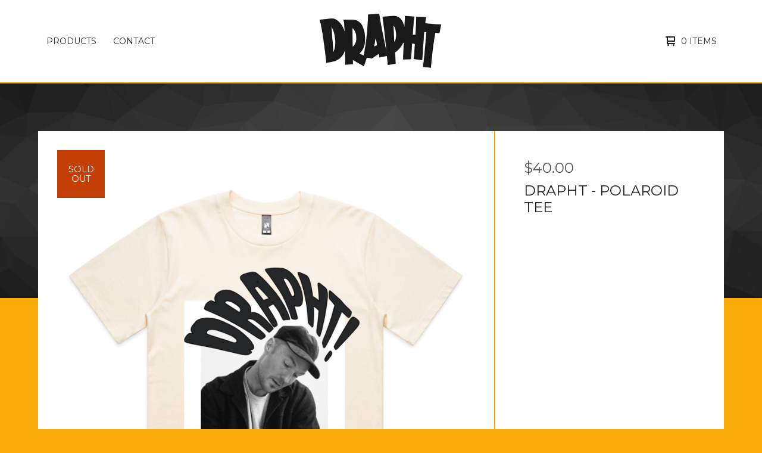

--- FILE ---
content_type: text/html; charset=utf-8
request_url: https://drapht.bigcartel.com/product/drapht-polaroid-tee
body_size: 8348
content:

<!doctype html>
<html>
  <head>
    <title>DRAPHT - POLAROID TEE  | Drapht Store</title>
    <meta charset="utf-8">
    <meta name="viewport" content="width=device-width, initial-scale=1">
    <link href="/theme_stylesheets/200697874/1675914393/theme.css" media="screen" rel="stylesheet" type="text/css">
    <!-- Served from Big Cartel Storefront -->
<!-- Big Cartel generated meta tags -->
<meta name="generator" content="Big Cartel" />
<meta name="author" content="Drapht Store" />
<meta name="referrer" content="strict-origin-when-cross-origin" />
<meta name="product_id" content="104584969" />
<meta name="product_name" content="DRAPHT - POLAROID TEE" />
<meta name="product_permalink" content="drapht-polaroid-tee" />
<meta name="theme_name" content="Ranger" />
<meta name="theme_version" content="1.5.5" />
<meta property="og:type" content="product" />
<meta property="og:site_name" content="Drapht Store" />
<meta property="og:title" content="DRAPHT - POLAROID TEE" />
<meta property="og:url" content="https://drapht.bigcartel.com/product/drapht-polaroid-tee" />
<meta property="og:image" content="https://assets.bigcartel.com/product_images/375460849/Screenshot+2024-01-09+at+11.23.50+am.png?auto=format&amp;fit=max&amp;h=1200&amp;w=1200" />
<meta property="og:image:secure_url" content="https://assets.bigcartel.com/product_images/375460849/Screenshot+2024-01-09+at+11.23.50+am.png?auto=format&amp;fit=max&amp;h=1200&amp;w=1200" />
<meta property="og:price:amount" content="40.00" />
<meta property="og:price:currency" content="AUD" />
<meta property="og:availability" content="oos" />
<meta name="twitter:card" content="summary_large_image" />
<meta name="twitter:title" content="DRAPHT - POLAROID TEE" />
<meta name="twitter:image" content="https://assets.bigcartel.com/product_images/375460849/Screenshot+2024-01-09+at+11.23.50+am.png?auto=format&amp;fit=max&amp;h=1200&amp;w=1200" />
<!-- end of generated meta tags -->

<!-- Big Cartel generated link tags -->
<link rel="preconnect" href="https://fonts.googleapis.com" />
<link rel="preconnect" href="https://fonts.gstatic.com" crossorigin="true" />
<link rel="stylesheet" href="//fonts.googleapis.com/css?family=Montserrat:300,400,500,700&amp;display=swap" type="text/css" title="Google Fonts" />
<link rel="canonical" href="https://drapht.bigcartel.com/product/drapht-polaroid-tee" />
<link rel="alternate" href="https://drapht.bigcartel.com/products.xml" type="application/rss+xml" title="Product Feed" />
<link rel="icon" href="/favicon.svg" type="image/svg+xml" />
<link rel="icon" href="/favicon.ico" type="image/x-icon" />
<link rel="apple-touch-icon" href="/apple-touch-icon.png" />
<!-- end of generated link tags -->

<!-- Big Cartel generated structured data -->
<script type="application/ld+json">
{"@context":"https://schema.org","@type":"BreadcrumbList","itemListElement":[{"@type":"ListItem","position":1,"name":"Home","item":"https://drapht.bigcartel.com/"},{"@type":"ListItem","position":2,"name":"Products","item":"https://drapht.bigcartel.com/products"},{"@type":"ListItem","position":3,"name":"DRAPHT - POLAROID TEE ","item":"https://drapht.bigcartel.com/product/drapht-polaroid-tee"}]}
</script>
<script type="application/ld+json">
{"@context":"https://schema.org/","@type":"Product","name":"DRAPHT - POLAROID TEE ","url":"https://drapht.bigcartel.com/product/drapht-polaroid-tee","description":"","sku":"104584969","image":["https://assets.bigcartel.com/product_images/375460849/Screenshot+2024-01-09+at+11.23.50+am.png?auto=format\u0026fit=max\u0026h=1200\u0026w=1200"],"brand":{"@type":"Brand","name":"Drapht Store"},"offers":[{"@type":"Offer","name":"DRAPHT - POLAROID TEE  (M)","url":"https://drapht.bigcartel.com/product/drapht-polaroid-tee","sku":"416065942","price":"40.0","priceCurrency":"AUD","priceValidUntil":"2027-01-18","availability":"https://schema.org/OutOfStock","itemCondition":"NewCondition","additionalProperty":[{"@type":"PropertyValue","propertyID":"item_group_id","value":"104584969"}],"shippingDetails":[{"@type":"OfferShippingDetails","shippingDestination":{"@type":"DefinedRegion","addressCountry":"AU"},"shippingRate":{"@type":"MonetaryAmount","value":"10.0","currency":"AUD"}}]},{"@type":"Offer","name":"DRAPHT - POLAROID TEE  (L)","url":"https://drapht.bigcartel.com/product/drapht-polaroid-tee","sku":"416065945","price":"40.0","priceCurrency":"AUD","priceValidUntil":"2027-01-18","availability":"https://schema.org/OutOfStock","itemCondition":"NewCondition","additionalProperty":[{"@type":"PropertyValue","propertyID":"item_group_id","value":"104584969"}],"shippingDetails":[{"@type":"OfferShippingDetails","shippingDestination":{"@type":"DefinedRegion","addressCountry":"AU"},"shippingRate":{"@type":"MonetaryAmount","value":"10.0","currency":"AUD"}}]},{"@type":"Offer","name":"DRAPHT - POLAROID TEE  (XL)","url":"https://drapht.bigcartel.com/product/drapht-polaroid-tee","sku":"416065948","price":"40.0","priceCurrency":"AUD","priceValidUntil":"2027-01-18","availability":"https://schema.org/OutOfStock","itemCondition":"NewCondition","additionalProperty":[{"@type":"PropertyValue","propertyID":"item_group_id","value":"104584969"}],"shippingDetails":[{"@type":"OfferShippingDetails","shippingDestination":{"@type":"DefinedRegion","addressCountry":"AU"},"shippingRate":{"@type":"MonetaryAmount","value":"10.0","currency":"AUD"}}]},{"@type":"Offer","name":"DRAPHT - POLAROID TEE  (XXL)","url":"https://drapht.bigcartel.com/product/drapht-polaroid-tee","sku":"416065951","price":"40.0","priceCurrency":"AUD","priceValidUntil":"2027-01-18","availability":"https://schema.org/OutOfStock","itemCondition":"NewCondition","additionalProperty":[{"@type":"PropertyValue","propertyID":"item_group_id","value":"104584969"}],"shippingDetails":[{"@type":"OfferShippingDetails","shippingDestination":{"@type":"DefinedRegion","addressCountry":"AU"},"shippingRate":{"@type":"MonetaryAmount","value":"10.0","currency":"AUD"}}]},{"@type":"Offer","name":"DRAPHT - POLAROID TEE  (XXXL)","url":"https://drapht.bigcartel.com/product/drapht-polaroid-tee","sku":"416065954","price":"40.0","priceCurrency":"AUD","priceValidUntil":"2027-01-18","availability":"https://schema.org/OutOfStock","itemCondition":"NewCondition","additionalProperty":[{"@type":"PropertyValue","propertyID":"item_group_id","value":"104584969"}],"shippingDetails":[{"@type":"OfferShippingDetails","shippingDestination":{"@type":"DefinedRegion","addressCountry":"AU"},"shippingRate":{"@type":"MonetaryAmount","value":"10.0","currency":"AUD"}}]},{"@type":"Offer","name":"DRAPHT - POLAROID TEE  (S)","url":"https://drapht.bigcartel.com/product/drapht-polaroid-tee","sku":"416065939","price":"40.0","priceCurrency":"AUD","priceValidUntil":"2027-01-18","availability":"https://schema.org/OutOfStock","itemCondition":"NewCondition","additionalProperty":[{"@type":"PropertyValue","propertyID":"item_group_id","value":"104584969"}],"shippingDetails":[{"@type":"OfferShippingDetails","shippingDestination":{"@type":"DefinedRegion","addressCountry":"AU"},"shippingRate":{"@type":"MonetaryAmount","value":"10.0","currency":"AUD"}}]}]}
</script>

<!-- end of generated structured data -->

<script>
  window.bigcartel = window.bigcartel || {};
  window.bigcartel = {
    ...window.bigcartel,
    ...{"account":{"id":106411,"host":"drapht.bigcartel.com","bc_host":"drapht.bigcartel.com","currency":"AUD","country":{"code":"AU","name":"Australia"}},"theme":{"name":"Ranger","version":"1.5.5","colors":{"button_text_color":"#FFFFFF","button_hover_background_color":null,"primary_text_color":"#222222","background_color":"#FBAB08","link_text_color":"#222222","link_hover_color":null,"button_background_color":"#0b799a"}},"checkout":{"payments_enabled":true,"stripe_publishable_key":"pk_live_51P253NLtYQD0TaLuCjBVnIvImb9ZIFnklkB8jWiyidZ5GIZWYQQHTTjuc4IRVS6j1NZGgsqSGXg89zBgCNFAPdA500zdWXD7dx","paypal_merchant_id":"KCXBYG5SPRE3E"},"product":{"id":104584969,"name":"DRAPHT - POLAROID TEE ","permalink":"drapht-polaroid-tee","position":5,"url":"/product/drapht-polaroid-tee","status":"sold-out","created_at":"2024-01-09T03:13:30.000Z","has_password_protection":false,"images":[{"url":"https://assets.bigcartel.com/product_images/375460849/Screenshot+2024-01-09+at+11.23.50+am.png?auto=format\u0026fit=max\u0026h=1000\u0026w=1000","width":1278,"height":1510}],"price":40.0,"default_price":40.0,"tax":0.0,"on_sale":false,"description":"","has_option_groups":false,"options":[{"id":416065942,"name":"M","price":40.0,"sold_out":true,"has_custom_price":false,"option_group_values":[]},{"id":416065945,"name":"L","price":40.0,"sold_out":true,"has_custom_price":false,"option_group_values":[]},{"id":416065948,"name":"XL","price":40.0,"sold_out":true,"has_custom_price":false,"option_group_values":[]},{"id":416065951,"name":"XXL","price":40.0,"sold_out":true,"has_custom_price":false,"option_group_values":[]},{"id":416065954,"name":"XXXL","price":40.0,"sold_out":true,"has_custom_price":false,"option_group_values":[]},{"id":416065939,"name":"S","price":40.0,"sold_out":true,"has_custom_price":false,"option_group_values":[]}],"artists":[],"categories":[],"option_groups":[],"shipping":[{"amount_alone":10.0,"amount_with_others":10.0,"country":{"id":3,"name":"Australia","code":"AU"}}]},"page":{"type":"product"}}
  }
</script>
<script id="stripe-js" src="https://js.stripe.com/v3/" ></script>
<script async src="https://www.paypal.com/sdk/js?client-id=AbPSFDwkxJ_Pxau-Ek8nKIMWIanP8jhAdSXX5MbFoCq_VkpAHX7DZEbfTARicVRWOVUgeUt44lu7oHF-&merchant-id=KCXBYG5SPRE3E&currency=AUD&components=messages,buttons" data-partner-attribution-id="BigCartel_SP_PPCP" data-namespace="PayPalSDK"></script>
<style type="text/css">.bc-product-video-embed { width: 100%; max-width: 640px; margin: 0 auto 1rem; } .bc-product-video-embed iframe { aspect-ratio: 16 / 9; width: 100%; border: 0; }</style>
<!-- Meta Pixel Code -->
<script>
  !function(f,b,e,v,n,t,s)
  {if(f.fbq)return;n=f.fbq=function(){n.callMethod?
  n.callMethod.apply(n,arguments):n.queue.push(arguments)};
  if(!f._fbq)f._fbq=n;n.push=n;n.loaded=!0;n.version='2.0';
  n.queue=[];t=b.createElement(e);t.async=!0;
  t.src=v;s=b.getElementsByTagName(e)[0];
  s.parentNode.insertBefore(t,s)}(window, document,'script',
  'https://connect.facebook.net/en_US/fbevents.js');
  fbq('init', '193998309377869');
  fbq('track', 'PageView');
</script>
<noscript>
  <img height="1" width="1" style="display:none" src="https://www.facebook.com/tr?id=193998309377869&ev=PageView&noscript=1"/>
</noscript>
<!-- End Meta Pixel Code -->
<script>
function getProductInfo() {
  return new Promise((resolve, reject) => {
      var permalink = document.querySelector('meta[name="product_permalink"]').getAttribute('content');

      Product.find(permalink, function(product) {
          if (product) {
              resolve(product);
          } else {
              reject('Product not found');
          }
      });
  });
}

async function handleProductInfo() {
  try {
      var currentProduct = await getProductInfo();
      return currentProduct;
  } catch (error) {
      console.error(error);
  }
}
</script>
<script>
  
  
  
  

  document.addEventListener('DOMContentLoaded', function() {
    if (!window.addedCartEventListener) {
      var addToCartform = document.querySelector('form[action="/cart"]');
      if (addToCartform) {
        addToCartform.addEventListener('submit', function(e) {
          const productForm = e.target;
          const itemId = document.getElementsByName('cart[add][id]')[0]?.value;

          handleProductInfo().then(product => {
            const variant = product.options.find(option => option.id === parseInt(itemId));
            const itemPrice = parseFloat(variant?.price);
            const quantityInput = productForm.querySelector('input#quantity');
            const quantity = quantityInput ? parseInt(quantityInput.value, 10) : 1;

            let productFullName;
            let variantName;

            if (product.options.length > 1 || (product.options.length == 1 && variant.name != product.name)) {
              productFullName = `${product.name} (${variant.name})`;
              variantName = variant.name;
            } else {
              productFullName = product.name;
            }

            if (typeof sendMetaAddToCartEvent === 'function') {
              sendMetaAddToCartEvent(itemId, productFullName, itemPrice, quantity);
            }

            if (typeof sendGoogleAddToCartEvent === 'function') {
              sendGoogleAddToCartEvent(itemId, product.name, variantName, itemPrice, quantity);
            }

            if (typeof sendTiktokAddToCartEvent === 'function') {
              sendTiktokAddToCartEvent(itemId, productFullName, itemPrice, quantity);
            }

            if (typeof sendPinterestAddToCartEvent === 'function') {
              sendPinterestAddToCartEvent(itemId, productFullName, itemPrice, quantity);
            }
          }).catch(error => {
              console.error(error);
          });
        }, true);

        window.addedCartEventListener = true;
      }
    }
  });
</script>
<script type="text/javascript">
  var _bcaq = _bcaq || [];
  _bcaq.push(['_setUrl','stats1.bigcartel.com']);_bcaq.push(['_trackVisit','106411']);_bcaq.push(['_trackProduct','104584969','106411']);
  (function() {
    var bca = document.createElement('script'); bca.type = 'text/javascript'; bca.async = true;
    bca.src = '/stats.min.js';
    var s = document.getElementsByTagName('script')[0]; s.parentNode.insertBefore(bca, s);
  })();
</script>
<script src="/assets/currency-formatter-e6d2ec3fd19a4c813ec8b993b852eccecac4da727de1c7e1ecbf0a335278e93a.js"></script>
  </head>
  <body id="product" class="theme">
    
    <header class="header">
      <div class="wrapper">
        <div class="header-item header-nav">
          <nav class="header-nav-container">
            <ul class="nav" role="menubar" aria-hidden="false">
              
                <li class="nav-menu-item" role="menuitem" aria-haspopup="false">
                  
                    <a href="#" aria-label="Browse by category">Products</a>
                    <ul aria-hidden="true" role="menu" class="horizontal-nav-links">
                      <li class="horizontal-nav-link" role="menuitem"><a href="/products" tabindex="-1">All</a></li>
                      
                        
                          <li class="horizontal-nav-link"><a href="/category/cds" tabindex="-1">CDs</a></li>
                        
                      

                      
                    </ul>
                  
                </li>
              
              
              <li class="nav-menu-item" role="menuitem" aria-haspopup="false"><a href="/contact">Contact</a></li>
            </ul>
          </nav>
        </div>
        <div class="header-item header-store-name image">
          <div class="store-title">
            
              <h1 class="header-title hide-header">Products</h1>
            

            
              <a class="store-link" href="/" title="Drapht Store"><img alt="Drapht Store" src="https://assets.bigcartel.com/theme_images/85715239/Screen+Shot+2022-08-09+at+3.10.32+pm.png?auto=format&fit=max&h=200&w=600"></a>
            
          </div>
        </div>
        <div class="header-item header-search-cart">
          <ul class="search-cart-nav">
            
            <li class="cart">
              <a class="desktop-view-cart" href="/cart" title="View cart">
                <svg aria-hidden="true" width="16" height="16" viewBox="0 0 16 16" xmlns="http://www.w3.org/2000/svg"><path fill="currentColor" d="M15 9c.553 0 1-.447 1-1V1c0-.55-.45-1-1-1H1C.448 0 0 .447 0 1c0 .553.448 1 1 1h1v10c0 .55.45 1 1 1h12c.55 0 1-.45 1-1 0-.583-.447-1-1-1H4V9h11zM4 2h10v5H4V2z"/><circle cx="4.5" cy="14.5" r="1.5"/><circle cx="13.5" cy="14.5" r="1.5"/></svg>
                <span class="cart-num-items">0 Items</span>
              </a>
            </li>
          </ul>
        </div>
        <button id="open-mobile-navigation" class="open-dropdown" aria-label="Open mobile navigation" aria-haspopup="true" aria-controls="mobile-navigation">
          <svg aria-hidden="true" width="10" height="6" viewBox="0 0 10 6" xmlns="http://www.w3.org/2000/svg"><path d="M9.852 1.536c.2-.19.2-.496 0-.684L9.135.17c-.197-.19-.518-.19-.715 0L5.016 3.463 1.582.142c-.2-.19-.52-.19-.717 0L.148.825c-.197.188-.197.494 0 .684l4.508 4.35c.2.187.52.187.717 0l4.48-4.324z" /></svg>
        </button>
      </div>
      <div class="mobile-navigation">
        <ul class="mobile-navigation-list" id="mobile-navigation" role="menu" aria-labelledby="open-mobile-navigation">
          
          <li><a href="/products">All Products</a></li>
          
            
              
                
                  <li><a title="View CDs" href="/category/cds">CDs</a></li>
                
              
              
            
          
          
          <li><a href="/contact">Contact</a></li>
          
            <li><a href="http://www.drapht.com">Back to site</a></li>
          
          
            <li class="social-icons dropdown-icons">
              
                <a title="Instagram" href="https://www.instagram.com/drapht"><svg height="24" width="24" xmlns="http://www.w3.org/2000/svg" viewBox="0 0 24 24"><circle cx="12" cy="12" r="4"/><path d="M23.9 7.1c-.2-4.4-2.6-6.8-7-7C15.7 0 15.3 0 12 0S8.3 0 7.1.1C2.7.3.3 2.7.1 7.1 0 8.3 0 8.7 0 12s0 3.7.1 4.9c.2 4.4 2.6 6.8 7 7 1.2.1 1.6.1 4.9.1s3.7 0 4.9-.1c4.4-.2 6.8-2.6 7-7 .1-1.2.1-1.6.1-4.9s0-3.7-.1-4.9zM12 18.2c-3.4 0-6.2-2.8-6.2-6.2S8.6 5.8 12 5.8s6.2 2.8 6.2 6.2c0 3.4-2.8 6.2-6.2 6.2zM18.4 7c-.8 0-1.4-.6-1.4-1.4 0-.8.6-1.4 1.4-1.4.8 0 1.4.6 1.4 1.4 0 .8-.6 1.4-1.4 1.4z"/></svg></a>
              
              
                <a title="Twitter" href="https://www.twitter.com/drapht"><svg xmlns="http://www.w3.org/2000/svg" width="24" height="24" viewBox="0 0 24 24"><path d="M24 4.557c-.883.392-1.832.656-2.828.775 1.017-.61 1.798-1.574 2.165-2.724-.95.564-2.005.974-3.127 1.195-.897-.957-2.178-1.555-3.594-1.555-3.18 0-5.515 2.966-4.797 6.045C7.727 8.088 4.1 6.128 1.67 3.15.38 5.36 1.003 8.256 3.195 9.722c-.806-.026-1.566-.247-2.23-.616-.053 2.28 1.582 4.415 3.95 4.89-.693.188-1.452.232-2.224.084.626 1.957 2.444 3.38 4.6 3.42-2.07 1.623-4.678 2.348-7.29 2.04 2.18 1.397 4.768 2.212 7.548 2.212 9.142 0 14.307-7.72 13.995-14.646.962-.695 1.797-1.562 2.457-2.55z"/></svg></a>
              
              
                <a title="Facebook" href="https://www.facebook.com/draphto"><svg height="24" width="24" xmlns="http://www.w3.org/2000/svg" viewBox="0 0 24 24"><path d="M22.7 0H1.3C.6 0 0 .6 0 1.3v21.4c0 .7.6 1.3 1.3 1.3h11.5v-9.3H9.7v-3.6h3.1V8.4c0-3.1 1.9-4.8 4.7-4.8 1.3 0 2.5.1 2.8.1V7h-1.9c-1.5 0-1.8.7-1.8 1.8v2.3h3.6l-.5 3.6h-3.1V24h6.1c.7 0 1.3-.6 1.3-1.3V1.3c0-.7-.6-1.3-1.3-1.3z"/></svg></a>
              

              
              
          
          <li class="bigcartel-credit"><span class="badge"><a href="https://www.bigcartel.com/?utm_source=bigcartel&utm_medium=storefront&utm_campaign=106411&utm_term=drapht" data-bc-hook="attribution" rel="nofollow">Powered by Big Cartel</a></span></li>
        </ul>
      </div>
    </header>
    <main id="main">
      <div
        id="pattern"
        class="
          pattern
          
          small-triangles
        ">
        
        <canvas id="repeating-pattern"></canvas>
      </div>
      <section class="content">
        
          

<div class="page-content product-page">
  <div class="product-price-title">
    <div class="product-price">
      
        <span data-currency-amount="40.0" data-currency-code="AUD"><span class="currency_sign">$</span>40.00</span>
      
    </div>
    <h1 class="page-title product-title">DRAPHT - POLAROID TEE </h1>
  </div>
  <div class="product-images">
  	<div class="primary-image solo">
      <img
        alt="DRAPHT - POLAROID TEE "
        class="blur-up primary-product-image lazyload"
        src="https://assets.bigcartel.com/product_images/375460849/Screenshot+2024-01-09+at+11.23.50+am.png?auto=format&fit=max&w=100"
        data-srcset="
          https://assets.bigcartel.com/product_images/375460849/Screenshot+2024-01-09+at+11.23.50+am.png?auto=format&fit=max&w=400 400w,
          https://assets.bigcartel.com/product_images/375460849/Screenshot+2024-01-09+at+11.23.50+am.png?auto=format&fit=max&w=460 460w,
          https://assets.bigcartel.com/product_images/375460849/Screenshot+2024-01-09+at+11.23.50+am.png?auto=format&fit=max&w=530 530w,
          https://assets.bigcartel.com/product_images/375460849/Screenshot+2024-01-09+at+11.23.50+am.png?auto=format&fit=max&w=800 800w,
          https://assets.bigcartel.com/product_images/375460849/Screenshot+2024-01-09+at+11.23.50+am.png?auto=format&fit=max&w=1050 1050w,
          https://assets.bigcartel.com/product_images/375460849/Screenshot+2024-01-09+at+11.23.50+am.png?auto=format&fit=max&w=1300 1300w,
          https://assets.bigcartel.com/product_images/375460849/Screenshot+2024-01-09+at+11.23.50+am.png?auto=format&fit=max&w=1500 1500w,
          https://assets.bigcartel.com/product_images/375460849/Screenshot+2024-01-09+at+11.23.50+am.png?auto=format&fit=max&w=1800 1800w
        "
        data-sizes="auto"
      >
    </div>
  	
  	
  	  <div class="product-status">Sold out</div>
  	
  </div>
  <div class="product-details">
  	
  	<div class="product-description">
  		
  	</div>
  </div>
  <ul class="share-buttons">
    <li class="social-twitter">
      
      
      <a title="Tweet" href="https://twitter.com/intent/tweet?text=DRAPHT+-+POLAROID+TEE++-+Drapht+Store+https%3A%2F%2Fdrapht.bigcartel.com%2Fproduct%2Fdrapht-polaroid-tee" onclick="javascript:window.open(this.href, '', 'menubar=no,toolbar=no,resizable=no,scrollbars=no,height=400,width=600');return false;"><svg xmlns="http://www.w3.org/2000/svg" width="36" height="36" viewBox="0 150.857 612 490.298"><path d="M606 209c-22.2 9.7-46 16.4-70.8 19.4 25.4-15.3 45-39.6 54-68.5-23.7 14-50 24-78 30-22.5-24-54.4-39-89.8-39-68 0-123 55-123 123 0 9.3 1 19 3 28-102.2-5-192.8-54-253.4-129-11 18.3-17 39.5-17 62.2 0 43 21.5 81 54.6 103-20.2-.6-39.2-6-55.8-15.4v2c0 60 42.3 110 98.6 121.2-10.4 3-21.3 4.6-32.5 4.6-8 0-16-1-23-2.5 15 49.3 61 85 115 86-42 33.3-96 53-153 53-10 0-20-.5-30-1.7 55 35 119.5 55.5 189 55.5 226.3 0 350-188.5 350-352 0-5.5 0-10.8-.3-16 24-17.6 45-39.4 61.4-64z"/></svg>
      </a>
    </li>
    <li class="social-facebook">
      <a title="Share on Facebook" href="https://www.facebook.com/sharer/sharer.php?u=https://drapht.bigcartel.com/product/drapht-polaroid-tee" onclick="javascript:window.open(this.href, '', 'menubar=no,toolbar=no,resizable=no,scrollbars=no,height=400,width=600');return false;"><svg xmlns="http://www.w3.org/2000/svg" width="36" height="36" viewBox="157.162 90 297.799 612"><path d="M369.036 193.795h85.68V90H333.662c-97.553 19.707-98.776 108.936-98.776 108.936V304.69h-77.724v102.937h77.724V702H343.21V407.383h102.08l9.67-102.938H343.945v-75.52c-.123-33.172 25.092-35.13 25.092-35.13z"/></svg></a>
    </li>
    <li class="social-pinterest">
      <a title="Pin" data-pin-custom="true" data-pin-do="buttonPin" href="https://www.pinterest.com/pin/create/button/?url=https://drapht.bigcartel.com/product/drapht-polaroid-tee&media=https://assets.bigcartel.com/product_images/375460849/Screenshot+2024-01-09+at+11.23.50+am.png&description="><svg xmlns="http://www.w3.org/2000/svg" width="36" height="36" viewBox="0 0 12 16"><path d="M4.933 10.582c-.406 2.203-.9 4.314-2.366 5.418-.452-3.33.665-5.83 1.183-8.484C2.866 6 3.9 2.9 5.7 3.63c2.315.97-2 5.77.9 6.34 3 .6 4.225-5.4 2.365-7.36C6.285-.22 1.1 2.5 1.8 6.596c.154 1 1.1 1.3.4 2.658C.48 8.858-.034 7.45.032 5.574.138 2.504 2.692.352 5.255.054c3.24-.376 6.3 1.2 6.7 4.396.473 3.568-1.462 7.433-4.927 7.2C6.063 11.5 5.7 11 4.9 10.582z"/></svg>
      </a>
    </li>
  </ul>
</div>

        
      </section>
    </main>
    <footer class="footer">
      <div class="wrapper">
        <nav class="footernav" aria-label="Footer category navigation">
          <div class="footer-nav-title"><a href="/products" title="Products">Products</a></div>
          <ul>
            
              <li><a title="View CDs" href="/category/cds">CDs</a></li>
            
          </ul>
        </nav>
        <nav class="footernav" aria-label="Footer page navigation">
          <div class="footer-nav-title">Pages</div>
          <ul>
            
            <li><a href="/contact" title="Contact">Contact</a></li>
            
              <li><a href="http://www.drapht.com">Back to site</a></li>
            
          </ul>
        </nav>
        
          <nav class="footernav"aria-label="Footer social media navigation">
            <div class="footer-nav-title">Social</div>
            <ul class="social-icons">
              
                <li><a title="Instagram" href="https://www.instagram.com/drapht"><svg height="24" width="24" xmlns="http://www.w3.org/2000/svg" viewBox="0 0 24 24"><circle cx="12" cy="12" r="4"/><path d="M23.9 7.1c-.2-4.4-2.6-6.8-7-7C15.7 0 15.3 0 12 0S8.3 0 7.1.1C2.7.3.3 2.7.1 7.1 0 8.3 0 8.7 0 12s0 3.7.1 4.9c.2 4.4 2.6 6.8 7 7 1.2.1 1.6.1 4.9.1s3.7 0 4.9-.1c4.4-.2 6.8-2.6 7-7 .1-1.2.1-1.6.1-4.9s0-3.7-.1-4.9zM12 18.2c-3.4 0-6.2-2.8-6.2-6.2S8.6 5.8 12 5.8s6.2 2.8 6.2 6.2c0 3.4-2.8 6.2-6.2 6.2zM18.4 7c-.8 0-1.4-.6-1.4-1.4 0-.8.6-1.4 1.4-1.4.8 0 1.4.6 1.4 1.4 0 .8-.6 1.4-1.4 1.4z"/></svg><span>Instagram</span></a></li>
              
              
                <li><a title="Twitter" href="https://www.twitter.com/drapht"><svg xmlns="http://www.w3.org/2000/svg" width="24" height="24" viewBox="0 0 24 24"><path d="M24 4.557c-.883.392-1.832.656-2.828.775 1.017-.61 1.798-1.574 2.165-2.724-.95.564-2.005.974-3.127 1.195-.897-.957-2.178-1.555-3.594-1.555-3.18 0-5.515 2.966-4.797 6.045C7.727 8.088 4.1 6.128 1.67 3.15.38 5.36 1.003 8.256 3.195 9.722c-.806-.026-1.566-.247-2.23-.616-.053 2.28 1.582 4.415 3.95 4.89-.693.188-1.452.232-2.224.084.626 1.957 2.444 3.38 4.6 3.42-2.07 1.623-4.678 2.348-7.29 2.04 2.18 1.397 4.768 2.212 7.548 2.212 9.142 0 14.307-7.72 13.995-14.646.962-.695 1.797-1.562 2.457-2.55z"/></svg><span>Twitter</span></a></li>
              
              
                <li><a title="Facebook" href="https://www.facebook.com/draphto"><svg height="24" width="24" xmlns="http://www.w3.org/2000/svg" viewBox="0 0 24 24"><path d="M22.7 0H1.3C.6 0 0 .6 0 1.3v21.4c0 .7.6 1.3 1.3 1.3h11.5v-9.3H9.7v-3.6h3.1V8.4c0-3.1 1.9-4.8 4.7-4.8 1.3 0 2.5.1 2.8.1V7h-1.9c-1.5 0-1.8.7-1.8 1.8v2.3h3.6l-.5 3.6h-3.1V24h6.1c.7 0 1.3-.6 1.3-1.3V1.3c0-.7-.6-1.3-1.3-1.3z"/></svg><span>Facebook</span></a></li>
              
              
              
            </ul>
          </nav>
        
        <cite class="bigcartel-credit"><span class="badge"><a href="https://www.bigcartel.com/?utm_source=bigcartel&utm_medium=storefront&utm_campaign=106411&utm_term=drapht" data-bc-hook="attribution" rel="nofollow">Powered by Big Cartel</a></span></cite>
      </div>
    </footer>
    
      <a class="footer-cart" aria-label="View cart" href="/cart" style="display:none;">
        <svg aria-hidden="true" width="16" height="16" viewBox="0 0 16 16" xmlns="http://www.w3.org/2000/svg"><path d="M15 9c.553 0 1-.447 1-1V1c0-.55-.45-1-1-1H1C.448 0 0 .447 0 1c0 .553.448 1 1 1h1v10c0 .55.45 1 1 1h12c.55 0 1-.45 1-1 0-.583-.447-1-1-1H4V9h11zM4 2h10v5H4V2z"/><circle cx="4.5" cy="14.5" r="1.5"/><circle cx="13.5" cy="14.5" r="1.5"/></svg>
        <span class="cart-num-items">0 Items</span>
      </a>
    
    <script>
      var inPreview = (/http(s?):\/\/draft-+\w+\.bigcartel\.(test|biz|com)/.test(window.origin)||(/\/admin\/design/.test(top.location.pathname)));
      var themeOptions = {
        hasAnnouncement: false,
        primary_color: "#000000",
        secondary_color: "#555555",
        pattern_style: "small-triangles",
        store_name: "Drapht Store",
        page: "product",
        in_preview: inPreview
      }
      function setCookie(name,value,days) {
        var expires = "";
        if (days) {
          var date = new Date();
          date.setTime(date.getTime() + (days*24*60*60*1000));
          expires = "; expires=" + date.toUTCString();
        }
        document.cookie = name + "=" + (value || "")  + expires + "; path=/";
      }
      function getCookie(name) {
        var nameEQ = name + "=";
        var ca = document.cookie.split(';');
        for(var i=0;i < ca.length;i++) {
          var c = ca[i];
          while (c.charAt(0)==' ') c = c.substring(1,c.length);
          if (c.indexOf(nameEQ) == 0) return c.substring(nameEQ.length,c.length);
        }
        return null;
      }
      function eraseCookie(name) {
        document.cookie = name+'=; Max-Age=-99999999;';
      }
      String.prototype.hashCode = function() {
        var hash = 0, i, chr;
        if (this.length === 0) return hash;
        for (i = 0; i < this.length; i++) {
          chr   = this.charCodeAt(i);
          hash  = ((hash << 5) - hash) + chr;
          hash |= 0;
        }
        return hash;
      };
      if (themeOptions.hasAnnouncement) {
        announceDiv = document.getElementById("announce-message");
        if (announceDiv) {
          announcementMessage =document.querySelector(".announcement-message-text").innerHTML;
          hashedMessage = announcementMessage.hashCode();
          cookieValue = getCookie("hide-announcement-message");
          if (cookieValue) {
            if (cookieValue != hashedMessage) {
              announceDiv.classList.add('visible');
            }
          }
          else {
            announceDiv.classList.add('visible');
          }
        }
      }
    </script>
    <script src="//ajax.googleapis.com/ajax/libs/jquery/3.5.1/jquery.min.js"></script>
    <script src="https://assets.bigcartel.com/api/6/api.aud.js?v=1"></script>
    <script src="https://assets.bigcartel.com/theme_assets/109/1.5.5/theme.js?v=1"></script>
    
      <script>
        var show_sold_out_product_options = 'true';
        Product.find('drapht-polaroid-tee', processProduct)
      </script>
      <script async defer src="//assets.pinterest.com/js/pinit.js"></script>
    
  <script defer src="https://static.cloudflareinsights.com/beacon.min.js/vcd15cbe7772f49c399c6a5babf22c1241717689176015" integrity="sha512-ZpsOmlRQV6y907TI0dKBHq9Md29nnaEIPlkf84rnaERnq6zvWvPUqr2ft8M1aS28oN72PdrCzSjY4U6VaAw1EQ==" data-cf-beacon='{"rayId":"9c00d1fdede47929","version":"2025.9.1","serverTiming":{"name":{"cfExtPri":true,"cfEdge":true,"cfOrigin":true,"cfL4":true,"cfSpeedBrain":true,"cfCacheStatus":true}},"token":"44d6648085c9451aa740849b0372227e","b":1}' crossorigin="anonymous"></script>
</body>
</html>